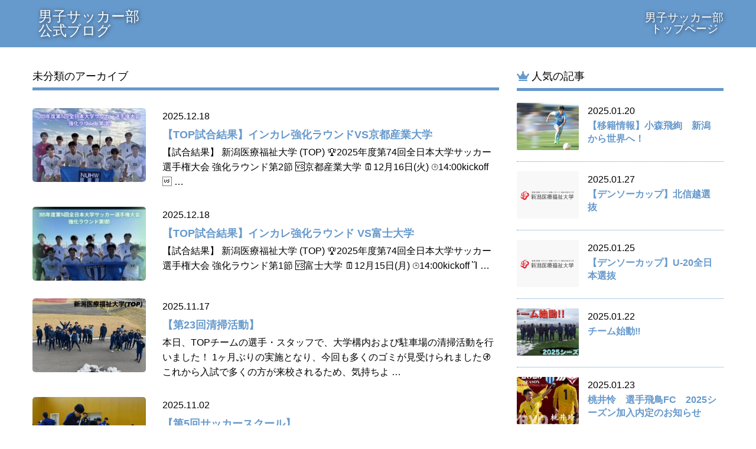

--- FILE ---
content_type: text/html; charset=UTF-8
request_url: https://dsoccer.nuhw.ac.jp/category/uncategorized/
body_size: 42110
content:
<!DOCTYPE html>
<html lang="ja">
<head>

<meta charset="utf-8">
<meta name="viewport" content="width=device-width">
<meta name="format-detection" content="telephone=no">
<meta name="author" content="">
<meta name="keywords" content="新潟医療福祉大学,スポーツチャンネル,強化指定クラブ,大学,部活,男子サッカー,サッカー">
<meta name="description" content="男子サッカー部 公式ブログ | 未分類 | ">
<link rel="canonical" href="/">

<title>未分類 | 男子サッカー部 公式ブログ</title>





<link rel="icon" href="https://www.nuhw.ac.jp/img/favicon.ico" type="image/x-icon">



<meta property="og:locale" content="ja_JP">
<meta property="og:site_name" content="男子サッカー部 公式ブログ">
<meta property="og:title" content="【TOP試合結果】インカレ強化ラウンドVS京都産業大学">
<meta property="og:description" content="【試合結果】新潟医療福祉大学(TOP)&#x1f3c6;2025年度第74回全日本大学サッカー選手権大会強化ラウンド第2節&#x1f19a;京都産業大学&#x1f5d3;&#xfe0f;12月16日(…">
<meta property="og:url" content="https://dsoccer.nuhw.ac.jp/category/uncategorized/">
<meta property="og:type" content="website">
<meta property="og:image" content="https://dsoccer.nuhw.ac.jp/wp-content/uploads/2025/12/IMG_4087-241x300.jpeg">
<meta name="twitter:card" content="summary_large_image">





<link rel="stylesheet" href="/wp-content/themes/nuhw-at/style.css?1680365554">
<link rel="stylesheet" href="/wp-content/themes/nuhw-at/css/utility.css?1680365554">



<link href="https://use.fontawesome.com/releases/v5.15.1/css/all.css" rel="stylesheet">

<script src="https://cdnjs.cloudflare.com/ajax/libs/jquery/3.4.1/jquery.min.js"></script>
<script src="https://cdnjs.cloudflare.com/ajax/libs/jquery.qrcode/1.0/jquery.qrcode.min.js"></script>

<link rel="stylesheet" type="text/css" href="https://cdnjs.cloudflare.com/ajax/libs/slick-carousel/1.9.0/slick.css"/>
<link rel="stylesheet" type="text/css" href="https://cdnjs.cloudflare.com/ajax/libs/slick-carousel/1.9.0/slick-theme.css">
<script type="text/javascript" src="https://cdn.jsdelivr.net/npm/slick-carousel@1.8.1/slick/slick.min.js"></script>


<script type="text/JavaScript">
    jQuery(function($){
      var qrtext = "https://dsoccer.nuhw.ac.jp/category/uncategorized/";
      var utf8qrtext = unescape(encodeURIComponent(qrtext));
      $("#img-qr").html("");
      $("#img-qr").qrcode({width:96,height:96,text:utf8qrtext});

      // var progress = $('.bar');
      $('.t_slide').slick({
        infinite: true,
        arrows: false,
        dots: true,
        autoplay: true,
        autoplaySpeed: 5000,

        })
    });
</script>





<!-- Global site tag (gtag.js) - Google Ads: 949418969 -->
<script async src="https://www.googletagmanager.com/gtag/js?id=AW-949418969"></script>
<script>
  window.dataLayer = window.dataLayer || [];
  function gtag(){dataLayer.push(arguments);}
  gtag('js', new Date());

  gtag('config', 'AW-949418969');
</script>




<meta name='robots' content='max-image-preview:large' />
<style id='wp-img-auto-sizes-contain-inline-css' type='text/css'>
img:is([sizes=auto i],[sizes^="auto," i]){contain-intrinsic-size:3000px 1500px}
/*# sourceURL=wp-img-auto-sizes-contain-inline-css */
</style>
<style id='wp-emoji-styles-inline-css' type='text/css'>

	img.wp-smiley, img.emoji {
		display: inline !important;
		border: none !important;
		box-shadow: none !important;
		height: 1em !important;
		width: 1em !important;
		margin: 0 0.07em !important;
		vertical-align: -0.1em !important;
		background: none !important;
		padding: 0 !important;
	}
/*# sourceURL=wp-emoji-styles-inline-css */
</style>
<style id='wp-block-library-inline-css' type='text/css'>
:root{--wp-block-synced-color:#7a00df;--wp-block-synced-color--rgb:122,0,223;--wp-bound-block-color:var(--wp-block-synced-color);--wp-editor-canvas-background:#ddd;--wp-admin-theme-color:#007cba;--wp-admin-theme-color--rgb:0,124,186;--wp-admin-theme-color-darker-10:#006ba1;--wp-admin-theme-color-darker-10--rgb:0,107,160.5;--wp-admin-theme-color-darker-20:#005a87;--wp-admin-theme-color-darker-20--rgb:0,90,135;--wp-admin-border-width-focus:2px}@media (min-resolution:192dpi){:root{--wp-admin-border-width-focus:1.5px}}.wp-element-button{cursor:pointer}:root .has-very-light-gray-background-color{background-color:#eee}:root .has-very-dark-gray-background-color{background-color:#313131}:root .has-very-light-gray-color{color:#eee}:root .has-very-dark-gray-color{color:#313131}:root .has-vivid-green-cyan-to-vivid-cyan-blue-gradient-background{background:linear-gradient(135deg,#00d084,#0693e3)}:root .has-purple-crush-gradient-background{background:linear-gradient(135deg,#34e2e4,#4721fb 50%,#ab1dfe)}:root .has-hazy-dawn-gradient-background{background:linear-gradient(135deg,#faaca8,#dad0ec)}:root .has-subdued-olive-gradient-background{background:linear-gradient(135deg,#fafae1,#67a671)}:root .has-atomic-cream-gradient-background{background:linear-gradient(135deg,#fdd79a,#004a59)}:root .has-nightshade-gradient-background{background:linear-gradient(135deg,#330968,#31cdcf)}:root .has-midnight-gradient-background{background:linear-gradient(135deg,#020381,#2874fc)}:root{--wp--preset--font-size--normal:16px;--wp--preset--font-size--huge:42px}.has-regular-font-size{font-size:1em}.has-larger-font-size{font-size:2.625em}.has-normal-font-size{font-size:var(--wp--preset--font-size--normal)}.has-huge-font-size{font-size:var(--wp--preset--font-size--huge)}.has-text-align-center{text-align:center}.has-text-align-left{text-align:left}.has-text-align-right{text-align:right}.has-fit-text{white-space:nowrap!important}#end-resizable-editor-section{display:none}.aligncenter{clear:both}.items-justified-left{justify-content:flex-start}.items-justified-center{justify-content:center}.items-justified-right{justify-content:flex-end}.items-justified-space-between{justify-content:space-between}.screen-reader-text{border:0;clip-path:inset(50%);height:1px;margin:-1px;overflow:hidden;padding:0;position:absolute;width:1px;word-wrap:normal!important}.screen-reader-text:focus{background-color:#ddd;clip-path:none;color:#444;display:block;font-size:1em;height:auto;left:5px;line-height:normal;padding:15px 23px 14px;text-decoration:none;top:5px;width:auto;z-index:100000}html :where(.has-border-color){border-style:solid}html :where([style*=border-top-color]){border-top-style:solid}html :where([style*=border-right-color]){border-right-style:solid}html :where([style*=border-bottom-color]){border-bottom-style:solid}html :where([style*=border-left-color]){border-left-style:solid}html :where([style*=border-width]){border-style:solid}html :where([style*=border-top-width]){border-top-style:solid}html :where([style*=border-right-width]){border-right-style:solid}html :where([style*=border-bottom-width]){border-bottom-style:solid}html :where([style*=border-left-width]){border-left-style:solid}html :where(img[class*=wp-image-]){height:auto;max-width:100%}:where(figure){margin:0 0 1em}html :where(.is-position-sticky){--wp-admin--admin-bar--position-offset:var(--wp-admin--admin-bar--height,0px)}@media screen and (max-width:600px){html :where(.is-position-sticky){--wp-admin--admin-bar--position-offset:0px}}

/*# sourceURL=wp-block-library-inline-css */
</style><style id='global-styles-inline-css' type='text/css'>
:root{--wp--preset--aspect-ratio--square: 1;--wp--preset--aspect-ratio--4-3: 4/3;--wp--preset--aspect-ratio--3-4: 3/4;--wp--preset--aspect-ratio--3-2: 3/2;--wp--preset--aspect-ratio--2-3: 2/3;--wp--preset--aspect-ratio--16-9: 16/9;--wp--preset--aspect-ratio--9-16: 9/16;--wp--preset--color--black: #000000;--wp--preset--color--cyan-bluish-gray: #abb8c3;--wp--preset--color--white: #ffffff;--wp--preset--color--pale-pink: #f78da7;--wp--preset--color--vivid-red: #cf2e2e;--wp--preset--color--luminous-vivid-orange: #ff6900;--wp--preset--color--luminous-vivid-amber: #fcb900;--wp--preset--color--light-green-cyan: #7bdcb5;--wp--preset--color--vivid-green-cyan: #00d084;--wp--preset--color--pale-cyan-blue: #8ed1fc;--wp--preset--color--vivid-cyan-blue: #0693e3;--wp--preset--color--vivid-purple: #9b51e0;--wp--preset--gradient--vivid-cyan-blue-to-vivid-purple: linear-gradient(135deg,rgb(6,147,227) 0%,rgb(155,81,224) 100%);--wp--preset--gradient--light-green-cyan-to-vivid-green-cyan: linear-gradient(135deg,rgb(122,220,180) 0%,rgb(0,208,130) 100%);--wp--preset--gradient--luminous-vivid-amber-to-luminous-vivid-orange: linear-gradient(135deg,rgb(252,185,0) 0%,rgb(255,105,0) 100%);--wp--preset--gradient--luminous-vivid-orange-to-vivid-red: linear-gradient(135deg,rgb(255,105,0) 0%,rgb(207,46,46) 100%);--wp--preset--gradient--very-light-gray-to-cyan-bluish-gray: linear-gradient(135deg,rgb(238,238,238) 0%,rgb(169,184,195) 100%);--wp--preset--gradient--cool-to-warm-spectrum: linear-gradient(135deg,rgb(74,234,220) 0%,rgb(151,120,209) 20%,rgb(207,42,186) 40%,rgb(238,44,130) 60%,rgb(251,105,98) 80%,rgb(254,248,76) 100%);--wp--preset--gradient--blush-light-purple: linear-gradient(135deg,rgb(255,206,236) 0%,rgb(152,150,240) 100%);--wp--preset--gradient--blush-bordeaux: linear-gradient(135deg,rgb(254,205,165) 0%,rgb(254,45,45) 50%,rgb(107,0,62) 100%);--wp--preset--gradient--luminous-dusk: linear-gradient(135deg,rgb(255,203,112) 0%,rgb(199,81,192) 50%,rgb(65,88,208) 100%);--wp--preset--gradient--pale-ocean: linear-gradient(135deg,rgb(255,245,203) 0%,rgb(182,227,212) 50%,rgb(51,167,181) 100%);--wp--preset--gradient--electric-grass: linear-gradient(135deg,rgb(202,248,128) 0%,rgb(113,206,126) 100%);--wp--preset--gradient--midnight: linear-gradient(135deg,rgb(2,3,129) 0%,rgb(40,116,252) 100%);--wp--preset--font-size--small: 13px;--wp--preset--font-size--medium: 20px;--wp--preset--font-size--large: 36px;--wp--preset--font-size--x-large: 42px;--wp--preset--spacing--20: 0.44rem;--wp--preset--spacing--30: 0.67rem;--wp--preset--spacing--40: 1rem;--wp--preset--spacing--50: 1.5rem;--wp--preset--spacing--60: 2.25rem;--wp--preset--spacing--70: 3.38rem;--wp--preset--spacing--80: 5.06rem;--wp--preset--shadow--natural: 6px 6px 9px rgba(0, 0, 0, 0.2);--wp--preset--shadow--deep: 12px 12px 50px rgba(0, 0, 0, 0.4);--wp--preset--shadow--sharp: 6px 6px 0px rgba(0, 0, 0, 0.2);--wp--preset--shadow--outlined: 6px 6px 0px -3px rgb(255, 255, 255), 6px 6px rgb(0, 0, 0);--wp--preset--shadow--crisp: 6px 6px 0px rgb(0, 0, 0);}:where(.is-layout-flex){gap: 0.5em;}:where(.is-layout-grid){gap: 0.5em;}body .is-layout-flex{display: flex;}.is-layout-flex{flex-wrap: wrap;align-items: center;}.is-layout-flex > :is(*, div){margin: 0;}body .is-layout-grid{display: grid;}.is-layout-grid > :is(*, div){margin: 0;}:where(.wp-block-columns.is-layout-flex){gap: 2em;}:where(.wp-block-columns.is-layout-grid){gap: 2em;}:where(.wp-block-post-template.is-layout-flex){gap: 1.25em;}:where(.wp-block-post-template.is-layout-grid){gap: 1.25em;}.has-black-color{color: var(--wp--preset--color--black) !important;}.has-cyan-bluish-gray-color{color: var(--wp--preset--color--cyan-bluish-gray) !important;}.has-white-color{color: var(--wp--preset--color--white) !important;}.has-pale-pink-color{color: var(--wp--preset--color--pale-pink) !important;}.has-vivid-red-color{color: var(--wp--preset--color--vivid-red) !important;}.has-luminous-vivid-orange-color{color: var(--wp--preset--color--luminous-vivid-orange) !important;}.has-luminous-vivid-amber-color{color: var(--wp--preset--color--luminous-vivid-amber) !important;}.has-light-green-cyan-color{color: var(--wp--preset--color--light-green-cyan) !important;}.has-vivid-green-cyan-color{color: var(--wp--preset--color--vivid-green-cyan) !important;}.has-pale-cyan-blue-color{color: var(--wp--preset--color--pale-cyan-blue) !important;}.has-vivid-cyan-blue-color{color: var(--wp--preset--color--vivid-cyan-blue) !important;}.has-vivid-purple-color{color: var(--wp--preset--color--vivid-purple) !important;}.has-black-background-color{background-color: var(--wp--preset--color--black) !important;}.has-cyan-bluish-gray-background-color{background-color: var(--wp--preset--color--cyan-bluish-gray) !important;}.has-white-background-color{background-color: var(--wp--preset--color--white) !important;}.has-pale-pink-background-color{background-color: var(--wp--preset--color--pale-pink) !important;}.has-vivid-red-background-color{background-color: var(--wp--preset--color--vivid-red) !important;}.has-luminous-vivid-orange-background-color{background-color: var(--wp--preset--color--luminous-vivid-orange) !important;}.has-luminous-vivid-amber-background-color{background-color: var(--wp--preset--color--luminous-vivid-amber) !important;}.has-light-green-cyan-background-color{background-color: var(--wp--preset--color--light-green-cyan) !important;}.has-vivid-green-cyan-background-color{background-color: var(--wp--preset--color--vivid-green-cyan) !important;}.has-pale-cyan-blue-background-color{background-color: var(--wp--preset--color--pale-cyan-blue) !important;}.has-vivid-cyan-blue-background-color{background-color: var(--wp--preset--color--vivid-cyan-blue) !important;}.has-vivid-purple-background-color{background-color: var(--wp--preset--color--vivid-purple) !important;}.has-black-border-color{border-color: var(--wp--preset--color--black) !important;}.has-cyan-bluish-gray-border-color{border-color: var(--wp--preset--color--cyan-bluish-gray) !important;}.has-white-border-color{border-color: var(--wp--preset--color--white) !important;}.has-pale-pink-border-color{border-color: var(--wp--preset--color--pale-pink) !important;}.has-vivid-red-border-color{border-color: var(--wp--preset--color--vivid-red) !important;}.has-luminous-vivid-orange-border-color{border-color: var(--wp--preset--color--luminous-vivid-orange) !important;}.has-luminous-vivid-amber-border-color{border-color: var(--wp--preset--color--luminous-vivid-amber) !important;}.has-light-green-cyan-border-color{border-color: var(--wp--preset--color--light-green-cyan) !important;}.has-vivid-green-cyan-border-color{border-color: var(--wp--preset--color--vivid-green-cyan) !important;}.has-pale-cyan-blue-border-color{border-color: var(--wp--preset--color--pale-cyan-blue) !important;}.has-vivid-cyan-blue-border-color{border-color: var(--wp--preset--color--vivid-cyan-blue) !important;}.has-vivid-purple-border-color{border-color: var(--wp--preset--color--vivid-purple) !important;}.has-vivid-cyan-blue-to-vivid-purple-gradient-background{background: var(--wp--preset--gradient--vivid-cyan-blue-to-vivid-purple) !important;}.has-light-green-cyan-to-vivid-green-cyan-gradient-background{background: var(--wp--preset--gradient--light-green-cyan-to-vivid-green-cyan) !important;}.has-luminous-vivid-amber-to-luminous-vivid-orange-gradient-background{background: var(--wp--preset--gradient--luminous-vivid-amber-to-luminous-vivid-orange) !important;}.has-luminous-vivid-orange-to-vivid-red-gradient-background{background: var(--wp--preset--gradient--luminous-vivid-orange-to-vivid-red) !important;}.has-very-light-gray-to-cyan-bluish-gray-gradient-background{background: var(--wp--preset--gradient--very-light-gray-to-cyan-bluish-gray) !important;}.has-cool-to-warm-spectrum-gradient-background{background: var(--wp--preset--gradient--cool-to-warm-spectrum) !important;}.has-blush-light-purple-gradient-background{background: var(--wp--preset--gradient--blush-light-purple) !important;}.has-blush-bordeaux-gradient-background{background: var(--wp--preset--gradient--blush-bordeaux) !important;}.has-luminous-dusk-gradient-background{background: var(--wp--preset--gradient--luminous-dusk) !important;}.has-pale-ocean-gradient-background{background: var(--wp--preset--gradient--pale-ocean) !important;}.has-electric-grass-gradient-background{background: var(--wp--preset--gradient--electric-grass) !important;}.has-midnight-gradient-background{background: var(--wp--preset--gradient--midnight) !important;}.has-small-font-size{font-size: var(--wp--preset--font-size--small) !important;}.has-medium-font-size{font-size: var(--wp--preset--font-size--medium) !important;}.has-large-font-size{font-size: var(--wp--preset--font-size--large) !important;}.has-x-large-font-size{font-size: var(--wp--preset--font-size--x-large) !important;}
/*# sourceURL=global-styles-inline-css */
</style>

<style id='classic-theme-styles-inline-css' type='text/css'>
/*! This file is auto-generated */
.wp-block-button__link{color:#fff;background-color:#32373c;border-radius:9999px;box-shadow:none;text-decoration:none;padding:calc(.667em + 2px) calc(1.333em + 2px);font-size:1.125em}.wp-block-file__button{background:#32373c;color:#fff;text-decoration:none}
/*# sourceURL=/wp-includes/css/classic-themes.min.css */
</style>
<link rel="https://api.w.org/" href="/wp-json/" /><link rel="alternate" title="JSON" type="application/json" href="/wp-json/wp/v2/categories/1" /><noscript><style>.lazyload[data-src]{display:none !important;}</style></noscript><style>.lazyload{background-image:none !important;}.lazyload:before{background-image:none !important;}</style>
<meta name="google-site-verification" content="r-Di3VLVYkSjTV5tMgsttscu5NW4fsQPnwfq5C0VY-I" />
</head>
<body class="is-archive is- is-">
<script data-cfasync="false">var ewww_webp_supported=false;</script>
<!-- Google Tag Manager -->
<noscript><iframe  height="0" width="0" style="display:none;visibility:hidden" data-src="https://www.googletagmanager.com/ns.html?id=GTM-K424KK" class="lazyload"></iframe></noscript>
<script>(function(w,d,s,l,i){w[l]=w[l]||[];w[l].push({'gtm.start':new Date().getTime(),event:'gtm.js'});var f=d.getElementsByTagName(s)[0],j=d.createElement(s),dl=l!='dataLayer'?'&l='+l:'';j.async=true;j.src='https://www.googletagmanager.com/gtm.js?id='+i+dl;f.parentNode.insertBefore(j,f);})(window,document,'script','dataLayer','GTM-K424KK');</script>
<!-- End Google Tag Manager -->
<!-- Google Tag Manager -->
<noscript><iframe  height="0" width="0" style="display:none;visibility:hidden" data-src="https://www.googletagmanager.com/ns.html?id=GTM-W4BJ2R2" class="lazyload"></iframe></noscript>
<script>(function(w,d,s,l,i){w[l]=w[l]||[];w[l].push({'gtm.start':new Date().getTime(),event:'gtm.js'});var f=d.getElementsByTagName(s)[0],j=d.createElement(s),dl=l!='dataLayer'?'&l='+l:'';j.async=true;j.src='https://www.googletagmanager.com/gtm.js?id='+i+dl;f.parentNode.insertBefore(j,f);})(window,document,'script','dataLayer','GTM-W4BJ2R2');</script>
<!-- End Google Tag Manager -->

<div id="container">


<div class="l-header">
  <ul class="pc-menu pc-only">


    <li><a href="https://www.nuhw.ac.jp/sport/soccer/">男子サッカー部<br>トップページ</a></li>
  </ul>

	<div class="site_title">
		<a class="blog_nm" href="/"><span class="site_title_txt">男子サッカー部<br>公式ブログ</span></a>
	</div><!-- /.wid -->



</div><!-- /.l-header -->



<div class="l-contents">

<div class="wid">

<div class="l-kv">
</div><!-- /.l-kv -->

<div class="l-main_box">



<link rel="stylesheet" href="/wp-content/themes/nuhw-at/css/news.css?1680365554">


<div class="l-pagetitle">



</div><!-- /.l-pagetitle -->



<div class="p-news">

<h2 class="page_title">未分類のアーカイブ</h2>

<div class="l-blog_archive">


		

		<div class="post">
		<a href="/news/3299/">
			<div class="img-wrap"><img src="/wp-content/uploads/2025/12/IMG_4087-241x300.jpeg" class="archive_thumbnail" alt=""></div>
			<span>2025.12.18</span>
			<h3>【TOP試合結果】インカレ強化ラウンドVS京都産業大学</h3>
			<p>【試合結果】
新潟医療福祉大学 (TOP)
&#x1f3c6;2025年度第74回全日本大学サッカー選手権大会 強化ラウンド第2節
&#x1f19a;京都産業大学
&#x1f5d3;&#xfe0f;12月16日(火)
&#x231a;&#xfe0f;14:00kickoff
&#x1f …</p>
		</a>
		</div><!-- /.post -->


  

		<div class="post">
		<a href="/news/3297/">
			<div class="img-wrap"><img src="[data-uri]" class="archive_thumbnail lazyload" alt="" data-src="/wp-content/uploads/2025/12/IMG_3996-241x300.jpeg" loading="lazy"><noscript><img src="/wp-content/uploads/2025/12/IMG_3996-241x300.jpeg" class="archive_thumbnail" alt="" data-eio="l"></noscript></div>
			<span>2025.12.18</span>
			<h3>【TOP試合結果】インカレ強化ラウンド VS富士大学</h3>
			<p>【試合結果】

新潟医療福祉大学 (TOP)
&#x1f3c6;2025年度第74回全日本大学サッカー選手権大会 強化ラウンド第1節
&#x1f19a;富士大学
&#x1f5d3;&#xfe0f;12月15日(月)
&#x231a;&#xfe0f;14:00kickoff
&#x1f3d …</p>
		</a>
		</div><!-- /.post -->


  

		<div class="post">
		<a href="/news/3239/">
			<div class="img-wrap"><img src="[data-uri]" class="archive_thumbnail lazyload" alt="" data-src="/wp-content/uploads/2025/11/E6C35BB8-A7BC-44EB-84E9-A3EE6B9BDCE7-300x225.jpeg" loading="lazy"><noscript><img src="/wp-content/uploads/2025/11/E6C35BB8-A7BC-44EB-84E9-A3EE6B9BDCE7-300x225.jpeg" class="archive_thumbnail" alt="" data-eio="l"></noscript></div>
			<span>2025.11.17</span>
			<h3>【第23回清掃活動】</h3>
			<p>本日、TOPチームの選手・スタッフで、大学構内および駐車場の清掃活動を行いました！
1ヶ月ぶりの実施となり、今回も多くのゴミが見受けられました&#x1f6af;
これから入試で多くの方が来校されるため、気持ちよ …</p>
		</a>
		</div><!-- /.post -->


  

		<div class="post">
		<a href="/news/3219/">
			<div class="img-wrap"><img src="[data-uri]" class="archive_thumbnail lazyload" alt="" data-src="/wp-content/uploads/2025/11/IMG_2860-300x225.jpeg" loading="lazy"><noscript><img src="/wp-content/uploads/2025/11/IMG_2860-300x225.jpeg" class="archive_thumbnail" alt="" data-eio="l"></noscript></div>
			<span>2025.11.02</span>
			<h3>【第5回サッカースクール】</h3>
			<p>【第5回サッカースクール】&#x26bd;&#xfe0f;
本日、
「NUHWアカデミー Skill up Camp ～Autumn edition’25～」
を開催しました&#x1f341;
今回で第5回目となるサッカースクールには、約50名の小・中学生が参加 …</p>
		</a>
		</div><!-- /.post -->


  

		<div class="post">
		<a href="/news/3193/">
			<div class="img-wrap"><img src="[data-uri]" class="archive_thumbnail lazyload" alt="" data-src="/wp-content/uploads/2025/10/IMG_2465-300x225.jpeg" loading="lazy"><noscript><img src="/wp-content/uploads/2025/10/IMG_2465-300x225.jpeg" class="archive_thumbnail" alt="" data-eio="l"></noscript></div>
			<span>2025.10.20</span>
			<h3>【TOP】スポーツフェスタ</h3>
			<p>本日、「新潟医療福祉大学スポーツフェスタ」が行われました&#x2757;&#xfe0f;
男子サッカー部はグラウンドにて様々なゲームを開催しました。
たくさんの子供達、保護者の方々に参加いただき、子供達の笑顔に選手 …</p>
		</a>
		</div><!-- /.post -->


  

		<div class="post">
		<a href="/news/3165/">
			<div class="img-wrap"><img src="[data-uri]" class="archive_thumbnail lazyload" alt="" data-src="/wp-content/uploads/2025/10/IMG_2056-300x231.jpeg" loading="lazy"><noscript><img src="/wp-content/uploads/2025/10/IMG_2056-300x231.jpeg" class="archive_thumbnail" alt="" data-eio="l"></noscript></div>
			<span>2025.10.06</span>
			<h3>【第22回清掃活動】</h3>
			<p>【第22回清掃活動】
本日、TOPチームの選手、スタッフで第8.9.10.11駐車場の清掃を行いました！
明日行われるオープンキャンパスに向けて、新潟医療福祉大学を綺麗にしました。
引き続き新潟医療福祉大学男子サ …</p>
		</a>
		</div><!-- /.post -->


  

		<div class="post">
		<a href="/news/3098/">
			<div class="img-wrap"><img src="[data-uri]" class="archive_thumbnail lazyload" alt="" data-src="/wp-content/uploads/2025/09/S__161366030_0-300x248.jpg" loading="lazy"><noscript><img src="/wp-content/uploads/2025/09/S__161366030_0-300x248.jpg" class="archive_thumbnail" alt="" data-eio="l"></noscript></div>
			<span>2025.09.23</span>
			<h3>【2nd試合結果】HFL1部vs新潟経営大学FC　</h3>
			<p>【試合結果】
試合結果をお知らせします- ̗̀&#x1f4e3;
新潟医療福祉大学FC (2nd)
&#x1f3c6;第51回北信越フットボールリーグ1部 第14節
&#x1f19a;新潟経営大学FC
&#x1f5d3;9月21日(日)
&#x231a;&#xfe0f;13:30 …</p>
		</a>
		</div><!-- /.post -->


  

		<div class="post">
		<a href="/news/3095/">
			<div class="img-wrap"><img src="[data-uri]" class="archive_thumbnail lazyload" alt="" data-src="/wp-content/uploads/2025/09/D1EF15B9-2AEB-414C-8376-48EBBA5D0763-300x225.jpeg" loading="lazy"><noscript><img src="/wp-content/uploads/2025/09/D1EF15B9-2AEB-414C-8376-48EBBA5D0763-300x225.jpeg" class="archive_thumbnail" alt="" data-eio="l"></noscript></div>
			<span>2025.09.22</span>
			<h3>【TOP試合結果】HCFL1部第11節vs北陸大学</h3>
			<p>試合結果をお知らせします-`&#x1f4e3;⋆
新潟医療福祉大学 (TOP)
&#x1f3c6;第53回北信越大学サッカーリーグ1部 第11節
&#x1f19a;北陸大学
&#x1f5d3;&#xfe0f;9月20日(土)
&#x231a;&#xfe0f;10:00kickoff
&#x1f3 …</p>
		</a>
		</div><!-- /.post -->


  

		<div class="post">
		<a href="/news/3084/">
			<div class="img-wrap"><img src="[data-uri]" class="archive_thumbnail lazyload" alt="" data-src="/wp-content/uploads/2025/09/S__105168901-300x225.jpg" loading="lazy"><noscript><img src="/wp-content/uploads/2025/09/S__105168901-300x225.jpg" class="archive_thumbnail" alt="" data-eio="l"></noscript></div>
			<span>2025.09.16</span>
			<h3>【3rd試合結果】HFL2部第13節 vs FC マツセロナ 　</h3>
			<p>【試合結果】
試合結果をお知らせします-`&#x1f4e3;⋆
#NUHWFC (3rd)
&#x1f3c6;#第51回北信越フットボールリーグ2部 第13節
&#x1f19a;#FCマツセロナ
&#x1f5d3;&#xfe0f;9月14日(日)
&#x231a;&#xfe0f;11:00kick …</p>
		</a>
		</div><!-- /.post -->


  

		<div class="post">
		<a href="/news/3010/">
			<div class="img-wrap"><img src="[data-uri]" class="archive_thumbnail lazyload" alt="" data-src="/wp-content/uploads/2025/08/S__130408741_0-300x225.jpg" loading="lazy"><noscript><img src="/wp-content/uploads/2025/08/S__130408741_0-300x225.jpg" class="archive_thumbnail" alt="" data-eio="l"></noscript></div>
			<span>2025.08.25</span>
			<h3>【第15回清掃活動】</h3>
			<p>本日、TOPチームの選手、スタッフで大学の第5.6.7.8駐車場を清掃しました。
特に寮生が多く利用する第8駐車場にゴミがあり、日常で見つけたら拾うように心がけます&#x2757;&#xfe0f;
引き続き新潟医療福祉大学男 …</p>
		</a>
		</div><!-- /.post -->


  
		<div class="c-pagination"><span class="current">1</span><a href="/category/uncategorized/page/2/" class="page inactive">2</a><a href="/category/uncategorized/page/3/" class="page inactive">3</a><span class="dot">･･･</span><a class="page" href="/category/uncategorized/page/66/">66</a><a class="next" href="/category/uncategorized/page/2/">次へ</a></div>

  

	</div><!-- /.p-news-archive -->


</div><!-- /.p-news -->



</div><!-- /.l-main_box -->



<div class="r-rank">

  <h4><span><i class="fas fa-crown"></i></span>人気の記事</h4>

  		<div class="post">
		<a href="/news/2512/">
			<img src="[data-uri]" class="archive_thumbnail lazyload" alt="" data-src="/wp-content/uploads/2025/01/S__31154355-294x300.jpg" loading="lazy"><noscript><img src="/wp-content/uploads/2025/01/S__31154355-294x300.jpg" class="archive_thumbnail" alt="" data-eio="l"></noscript>
			<span>2025.01.20</span>
			<h3>【移籍情報】小森飛絢　新潟から世界へ！</h3>
			<p></p>
		</a>
		</div><!-- /.post -->

      		<div class="post">
		<a href="/news/2519/">
			<img src="[data-uri]" class="archive_thumbnail lazyload" alt="" data-src="/wp-content/themes/nuhw-at/img/common/noimage.png" loading="lazy"><noscript><img src="/wp-content/themes/nuhw-at/img/common/noimage.png" class="archive_thumbnail" alt="" data-eio="l"></noscript>
			<span>2025.01.27</span>
			<h3>【デンソーカップ】北信越選抜</h3>
			<p></p>
		</a>
		</div><!-- /.post -->

      		<div class="post">
		<a href="/news/2520/">
			<img src="[data-uri]" class="archive_thumbnail lazyload" alt="" data-src="/wp-content/themes/nuhw-at/img/common/noimage.png" loading="lazy"><noscript><img src="/wp-content/themes/nuhw-at/img/common/noimage.png" class="archive_thumbnail" alt="" data-eio="l"></noscript>
			<span>2025.01.25</span>
			<h3>【デンソーカップ】U-20全日本選抜</h3>
			<p></p>
		</a>
		</div><!-- /.post -->

      		<div class="post">
		<a href="/news/2514/">
			<img src="[data-uri]" class="archive_thumbnail lazyload" alt="" data-src="/wp-content/uploads/2025/01/S__31277168-300x192.jpg" loading="lazy"><noscript><img src="/wp-content/uploads/2025/01/S__31277168-300x192.jpg" class="archive_thumbnail" alt="" data-eio="l"></noscript>
			<span>2025.01.22</span>
			<h3>チーム始動&#x203c;</h3>
			<p></p>
		</a>
		</div><!-- /.post -->

      		<div class="post">
		<a href="/news/2516/">
			<img src="[data-uri]" class="archive_thumbnail lazyload" alt="" data-src="/wp-content/uploads/2025/01/S__31350802-300x300.jpg" loading="lazy"><noscript><img src="/wp-content/uploads/2025/01/S__31350802-300x300.jpg" class="archive_thumbnail" alt="" data-eio="l"></noscript>
			<span>2025.01.23</span>
			<h3>桃井怜　選手飛鳥FC　2025シーズン加入内定のお知らせ</h3>
			<p></p>
		</a>
		</div><!-- /.post -->

              </div>





<div class="menu-trigger sp-only" onClick="sp_menu_op();">
  <span></span><span></span><span></span><!---->
  <img src="[data-uri]" data-src="/wp-content/themes/nuhw-at/img/common/icon_search-white.svg" class="lazyload"><noscript><img src="/wp-content/themes/nuhw-at/img/common/icon_search-white.svg" data-eio="l"></noscript>
</div>

<div class="l-side_box">
<div class="sp_m_cl sp-only" onClick="sp_menu_cl();"></div>


<div class="s_box">




<div class="as_box">

	<form method="get" id="searchform" action="https://dsoccer.nuhw.ac.jp">
<input type="text" name="s" id="s" placeholder="キーワード検索" value="" />
<input type="submit" value="検索する">
</form>



	<div>
		<div class="c-side_category">
<span class="category-list__item"><a href="/category/%e3%82%b9%e3%83%9d%e3%83%bc%e3%83%84/">#スポーツ</a></span><span class="category-list__item"><a href="/category/uncategorized/">#未分類</a></span>		</div><!-- /.c-side_category -->
	</div>




	<div id="c-calendar">













		<table>
			<thead>
				<tr>
				  <td colspan="7">
				  <a href="javascript:void(0);" onClick="html_cal_date('202512')"> ≪　</a>
				  2026.01				  <a href="javascript:void(0);" onClick="html_cal_date('202602')">　≫ </a>
				  </td>
				</tr>
				<tr>
				  <th>日</th>
				  <th>月</th>
				  <th>火</th>
				  <th>水</th>
				  <th>木</th>
				  <th>金</th>
				  <th>土</th>
				</tr>
			</thead>
			<tbody>
				<tr>
    <td class="none"> </td>
    <td class="none"> </td>
    <td class="none"> </td>
    <td class="none"> </td>
    <td class=""><span>1</span></td>
    <td class=""><span>2</span></td>
    <td class=""><span>3</span></td>
  </tr>
  <tr>
    <td class=""><span>4</span></td>
    <td class=""><span>5</span></td>
    <td class=""><span>6</span></td>
    <td class=""><span>7</span></td>
    <td class=""><a href="/blog-archive/2026/1/8/"><span>8</span></a></td>
    <td class=""><span>9</span></td>
    <td class=""><span>10</span></td>
  </tr>
  <tr>
    <td class=""><span>11</span></td>
    <td class=""><span>12</span></td>
    <td class=""><a href="/blog-archive/2026/1/13/"><span>13</span></a></td>
    <td class=""><span>14</span></td>
    <td class=""><span>15</span></td>
    <td class=""><span>16</span></td>
    <td class=""><span>17</span></td>
  </tr>
  <tr>
    <td class=""><span>18</span></td>
    <td class=""><span>19</span></td>
    <td class="today"><span>20</span></td>
    <td class=""><span>21</span></td>
    <td class=""><span>22</span></td>
    <td class=""><span>23</span></td>
    <td class=""><span>24</span></td>
  </tr>
  <tr>
    <td class=""><span>25</span></td>
    <td class=""><span>26</span></td>
    <td class=""><span>27</span></td>
    <td class=""><span>28</span></td>
    <td class=""><span>29</span></td>
    <td class=""><span>30</span></td>
    <td class=""><span>31</span></td>
  </tr>
				</tr>
			</tbody>
		</table>
		<p><a href="/blog-archive/2026/1/">月別アーカイブ ≫</a></p>
	</div><!-- /#c-calendar -->





</div><!-- /.as_box -->






</div>


	<div class="pc-only nuhw_link">
		<h4><span><i class="fas fa-external-link-alt"></i></span>新潟医療福祉大学 HPリンク</h4>
		<ul>
			<li><a href="https://www.nuhw.ac.jp/">新潟医療福祉大学トップページ</a></li>
			<li><a href="https://www.nuhw.ac.jp/faculty/medical/at/">学部・学科トップページ</a></li>
			<li><a href="https://www.nuhw.ac.jp/applicant/">受験生応援サイト</a></li>
			<li><a href="https://www.nuhw.ac.jp/event/index.html">オープンキャンパス情報</a></li>
			<li><a href="https://www.nuhw.ac.jp/admissions/index.html">入試情報</a></li>
			<li><a href="https://www.nuhw.ac.jp/request/">資料請求</a></li>
		</ul>
	</div>


</div><!-- /.l-side_box -->


  <ul class="sp-menu sp-only">
    
    <li><a href="https://www.nuhw.ac.jp/sport/soccer/">男子サッカー部<br>トップページ</a></li>
  </ul>



	<div class="sp-only nuhw_link">
		<h4><span><i class="fas fa-external-link-alt"></i></span>新潟医療福祉大学 HPリンク</h4>
		<ul>
			<li><a href="https://www.nuhw.ac.jp/">新潟医療福祉大学トップページ</a></li>
			<li><a href="https://www.nuhw.ac.jp/faculty/medical/at/">学部・学科トップページ</a></li>
			<li><a href="https://www.nuhw.ac.jp/applicant/">受験生応援サイト</a></li>
			<li><a href="https://www.nuhw.ac.jp/event/index.html">オープンキャンパス情報</a></li>
			<li><a href="https://www.nuhw.ac.jp/admissions/index.html">入試情報</a></li>
			<li><a href="https://www.nuhw.ac.jp/request/">資料請求</a></li>
		</ul>
	</div>



</div><!-- /.wid -->

</div>
</div><!-- /.l-contents -->

<div class="l-footer">

	<div class="l-footer__info wid">
		<h1><a href="https://www.nuhw.ac.jp/"><img src="[data-uri]" width="200" height="33" alt="新潟医療福祉大学" data-src="/wp-content/themes/nuhw-at/img/common/logo.svg" loading="lazy" class="lazyload"><noscript><img src="/wp-content/themes/nuhw-at/img/common/logo.svg" width="200" height="33" alt="新潟医療福祉大学" data-eio="l"></noscript></a></h1>
		<p>学校法人 新潟総合学園 新潟医療福祉大学<br>
		〒950-3198 新潟市北区島見町1398番地<span class="pc-only"> </span><br>
		TEL：<span class="pc-only">025-257-4455</span><a class="sp-only" href="tel:025-257-4455">025-257-4455</a>(代)　<br class="sp-only">TEL：<span class="pc-only">025-257-4459</span><a class="sp-only" href="tel:025-257-4459">025-257-4459</a>(入試事務室)</p>
	</div>


	<p class="copy"><small>Copyright &copy; 2026 NUHW. All Rights Reserved.</small></p>

</div><!-- /.l-footer -->



<div class="l-pagetop">



</div><!-- /.l-pagetop -->



</div><!-- /#container -->




<script src="https://ajax.googleapis.com/ajax/libs/jquery/1.12.4/jquery.min.js"></script>

<script src="/wp-content/themes/nuhw-at/js/function.js?1680365554"></script>


<!--[if lt IE 9]>
<script type="text/javascript" src="/wp-content/themes/nuhw-at/js/selectivizr-min.js"></script>
<script type="text/javascript" src="/wp-content/themes/nuhw-at/js/respond.js"></script>
<![endif]-->



<script type="speculationrules">
{"prefetch":[{"source":"document","where":{"and":[{"href_matches":"/*"},{"not":{"href_matches":["/wp-*.php","/wp-admin/*","/wp-content/uploads/*","/wp-content/*","/wp-content/plugins/*","/wp-content/themes/nuhw-at/*","/*\\?(.+)"]}},{"not":{"selector_matches":"a[rel~=\"nofollow\"]"}},{"not":{"selector_matches":".no-prefetch, .no-prefetch a"}}]},"eagerness":"conservative"}]}
</script>
<script type="text/javascript" id="eio-lazy-load-js-before">
/* <![CDATA[ */
var eio_lazy_vars = {"exactdn_domain":"","skip_autoscale":0,"threshold":0};
//# sourceURL=eio-lazy-load-js-before
/* ]]> */
</script>
<script type="text/javascript" src="/wp-content/plugins/ewww-image-optimizer/includes/lazysizes.min.js?ver=630" id="eio-lazy-load-js"></script>
<script id="wp-emoji-settings" type="application/json">
{"baseUrl":"https://s.w.org/images/core/emoji/17.0.2/72x72/","ext":".png","svgUrl":"https://s.w.org/images/core/emoji/17.0.2/svg/","svgExt":".svg","source":{"concatemoji":"https://dsoccer.nuhw.ac.jp/wp-includes/js/wp-emoji-release.min.js?ver=6.9"}}
</script>
<script type="module">
/* <![CDATA[ */
/*! This file is auto-generated */
const a=JSON.parse(document.getElementById("wp-emoji-settings").textContent),o=(window._wpemojiSettings=a,"wpEmojiSettingsSupports"),s=["flag","emoji"];function i(e){try{var t={supportTests:e,timestamp:(new Date).valueOf()};sessionStorage.setItem(o,JSON.stringify(t))}catch(e){}}function c(e,t,n){e.clearRect(0,0,e.canvas.width,e.canvas.height),e.fillText(t,0,0);t=new Uint32Array(e.getImageData(0,0,e.canvas.width,e.canvas.height).data);e.clearRect(0,0,e.canvas.width,e.canvas.height),e.fillText(n,0,0);const a=new Uint32Array(e.getImageData(0,0,e.canvas.width,e.canvas.height).data);return t.every((e,t)=>e===a[t])}function p(e,t){e.clearRect(0,0,e.canvas.width,e.canvas.height),e.fillText(t,0,0);var n=e.getImageData(16,16,1,1);for(let e=0;e<n.data.length;e++)if(0!==n.data[e])return!1;return!0}function u(e,t,n,a){switch(t){case"flag":return n(e,"\ud83c\udff3\ufe0f\u200d\u26a7\ufe0f","\ud83c\udff3\ufe0f\u200b\u26a7\ufe0f")?!1:!n(e,"\ud83c\udde8\ud83c\uddf6","\ud83c\udde8\u200b\ud83c\uddf6")&&!n(e,"\ud83c\udff4\udb40\udc67\udb40\udc62\udb40\udc65\udb40\udc6e\udb40\udc67\udb40\udc7f","\ud83c\udff4\u200b\udb40\udc67\u200b\udb40\udc62\u200b\udb40\udc65\u200b\udb40\udc6e\u200b\udb40\udc67\u200b\udb40\udc7f");case"emoji":return!a(e,"\ud83e\u1fac8")}return!1}function f(e,t,n,a){let r;const o=(r="undefined"!=typeof WorkerGlobalScope&&self instanceof WorkerGlobalScope?new OffscreenCanvas(300,150):document.createElement("canvas")).getContext("2d",{willReadFrequently:!0}),s=(o.textBaseline="top",o.font="600 32px Arial",{});return e.forEach(e=>{s[e]=t(o,e,n,a)}),s}function r(e){var t=document.createElement("script");t.src=e,t.defer=!0,document.head.appendChild(t)}a.supports={everything:!0,everythingExceptFlag:!0},new Promise(t=>{let n=function(){try{var e=JSON.parse(sessionStorage.getItem(o));if("object"==typeof e&&"number"==typeof e.timestamp&&(new Date).valueOf()<e.timestamp+604800&&"object"==typeof e.supportTests)return e.supportTests}catch(e){}return null}();if(!n){if("undefined"!=typeof Worker&&"undefined"!=typeof OffscreenCanvas&&"undefined"!=typeof URL&&URL.createObjectURL&&"undefined"!=typeof Blob)try{var e="postMessage("+f.toString()+"("+[JSON.stringify(s),u.toString(),c.toString(),p.toString()].join(",")+"));",a=new Blob([e],{type:"text/javascript"});const r=new Worker(URL.createObjectURL(a),{name:"wpTestEmojiSupports"});return void(r.onmessage=e=>{i(n=e.data),r.terminate(),t(n)})}catch(e){}i(n=f(s,u,c,p))}t(n)}).then(e=>{for(const n in e)a.supports[n]=e[n],a.supports.everything=a.supports.everything&&a.supports[n],"flag"!==n&&(a.supports.everythingExceptFlag=a.supports.everythingExceptFlag&&a.supports[n]);var t;a.supports.everythingExceptFlag=a.supports.everythingExceptFlag&&!a.supports.flag,a.supports.everything||((t=a.source||{}).concatemoji?r(t.concatemoji):t.wpemoji&&t.twemoji&&(r(t.twemoji),r(t.wpemoji)))});
//# sourceURL=https://dsoccer.nuhw.ac.jp/wp-includes/js/wp-emoji-loader.min.js
/* ]]> */
</script>


</body>
</html>


--- FILE ---
content_type: text/css
request_url: https://dsoccer.nuhw.ac.jp/wp-content/themes/nuhw-at/style.css?1680365554
body_size: 27910
content:
@charset "UTF-8";
/*
Theme Name: 男子サッカー
*/
/* ----------------------------- リセット */
html, body, div, span, object, iframe,
h1, h2, h3, h4, h5, h6, p, blockquote, pre,
abbr, address, cite, code,
del, dfn, em, img, ins, kbd, q, samp,
small, strong, sub, var, b, i,
dl dt, dd, ol, ul, li,
fieldset, form, label, legend,
table, caption, tbody, tfoot, thead, tr, th, td,
article, aside, canvas, details, figcaption, figure,
footer, header, hgroup, menu, nav, section, summary,
time, mark, audio, video {
  margin: 0;
  padding: 0;
  border: 0;
  outline: 0;
  vertical-align: baseline;
  background: transparent;
  font-size: 100%;
}

/*body{line-height:1;}*/
article, aside, details, figcaption, figure,
footer, header, hgroup, menu, nav, section {
  display: block;
}

ol, ul {
  list-style: none;
}

blockquote, q {
  quotes: none;
}

blockquote:before, blockquote:after,
q:before, q:after {
  content: "";
  content: none;
}

a {
  margin: 0;
  padding: 0;
  vertical-align: baseline;
  background: transparent;
}

ins {
  background-color: #ff9;
  color: #000;
  text-decoration: none;
}

mark {
  background-color: #ff9;
  color: #000;
  font-style: italic;
  font-weight: bold;
}

del {
  text-decoration: line-through;
}

abbr[title], dfn[title] {
  border-bottom: 1px dotted;
  cursor: help;
}

table {
  border-collapse: collapse;
  border-spacing: 0;
}

hr {
  display: block;
  height: 1px;
  border: 0;
  border-top: 1px solid #ccc;
  margin: 1em 0;
  padding: 0;
}

input, select {
  vertical-align: middle;
}

img {
  vertical-align: top;
  /*font-size:0;*/
  line-height: 0;
}

sup {
  font-size: 8px;
}

em {
  font-style: normal;
}

div:before, div:after, ul:before, ul:after, ol:before, ol:after, dl:before, dl:after {
  content: "";
  display: block;
}

div:after, ul:after, ol:after, dl:after {
  clear: both;
}

div, ul, ol, dl {
  zoom: 1;
}

ul#wp-admin-bar-root-default:after {
  clear: none;
}

/* =======================================
記事詳細
========================================*/
#entrybody {
  font-size: 16px;
  font-size: 1.6rem;
  margin-top: 0;
  word-break: break-all;
  line-height: 180%;
}
#entrybody a {
  color: #22ABD8;
  text-decoration: underline;
}
#entrybody a:hover {
  text-decoration: none;
}
#entrybody ul, #entrybody ol {
  margin-top: 12px;
  margin-bottom: 12px;
  list-style-position: inside;
  text-align: left;
}
#entrybody ul ul, #entrybody ul ol, #entrybody ol ul, #entrybody ol ol {
  margin-left: 2em;
}
#entrybody ul li, #entrybody ol li {
  text-align: left;
}

#entrybody ul {
  list-style-type: disc;
}

#entrybody ol {
  list-style-type: decimal;
}
#entrybody li ul {
  margin-top: 3px;
}
#entrybody li li {
  font-size: 13px;
  font-size: 1.3rem;
}
#entrybody strong,
#entrybody strong span {
  font-weight: bold !important;
}
#entrybody span strong,
#entrybody del strong,
#entrybody em strong {
  font-weight: bold !important;
}
#entrybody em {
  font-style: italic !important;
}
#entrybody dfn {
  font-style: normal;
  border-bottom: 1px dotted #333;
}
#entrybody p {
  line-height: 180%;
  margin-bottom: 1.2em;
  clear: both;
  *zoom: 1;
}
#entrybody p:after {
  display: block;
  content: "";
  clear: both;
}
#entrybody blockquote {
  margin-top: 15px;
  margin-bottom: 15px;
  background: #d6e1e1;
  border-radius: 10px;
  padding: 4.545% 5%;
}
#entrybody blockquote cite {
  font-style: italic;
}
#entrybody blockquote p:last-child {
  margin-bottom: 0;
}
#entrybody blockquote a {
  color: #333;
}
#entrybody img {
  margin-bottom: 1em;
}
#entrybody iframe {
  max-width: 100%;
}
#entrybody .u-youtube-wrap {
  padding-top: 56.25%;
}
#entrybody h1 {
  font-size: 28px;
  font-size: 2.8rem;
  line-height: 150%;
  color: #6699CC;
}
#entrybody h2 {
  font-size: 20px;
  font-size: 2rem;
  line-height: 150%;
  border-bottom: 1px solid #DADADA;
  padding-bottom: 25px;
  margin-bottom: 35px;
  position: relative;
  margin-top: 50px;
}
#entrybody h2:after {
  display: block;
  content: "";
  position: absolute;
  bottom: -1px;
  left: 0;
  width: 180px;
  border-bottom: 4px solid #000000;
}
#entrybody h3 {
  font-size: 21px;
  font-size: 2.1rem;
  line-height: 150%;
}
#entrybody h4 {
  font-size: 18px;
  font-size: 1.8rem;
  line-height: 150%;
}
#entrybody h5 {
  font-size: 16px;
  font-size: 1.6rem;
  line-height: 150%;
}
#entrybody h6 {
  font-size: 15px;
  font-size: 1.5rem;
  line-height: 150%;
}
#entrybody table {
  width: 100%;
}
#entrybody table thead {
  background-color: #000000;
  color: #fff;
  font-size: 15px;
  font-size: 1.5rem;
}
#entrybody table thead th,
#entrybody table thead td {
  border-color: #fff;
}
#entrybody table th,
#entrybody table td {
  border: 1px solid #d7e2e2;
  padding: 6px 8px;
  text-align: left;
}
#entrybody table th {
  font-weight: bold;
}

.alignleft,
img.alignleft {
  display: inline;
  float: left;
  margin-right: 20px;
  margin-top: 4px;
}

.alignright,
img.alignright {
  display: inline;
  float: right;
  margin-left: 20px;
  margin-top: 4px;
}

.aligncenter,
img.aligncenter {
  clear: both;
  display: block;
  margin-left: auto;
  margin-right: auto;
}

img.alignleft,
img.alignright,
img.aligncenter {
  margin-bottom: 12px;
}

.wp-caption {
  border: none;
  background: #f1f1f1;
  color: #888;
  font-size: 12px;
  font-size: 1.2rem;
  line-height: 18px;
  text-align: center;
  margin-bottom: 20px;
  padding: 4px;
  border-radius: 0;
}
.wp-caption img {
  margin: 5px;
}
.wp-caption p.wp-caption-text {
  margin-bottom: 4px;
}

.wp-smiley {
  margin: 0;
}

body#tinymce ul,
body#tinymce ol {
  margin-bottom: 1.5em;
}
body#tinymce ul li {
  list-style: disc;
}
body#tinymce ol li {
  list-style: decimal;
}

@media screen and (max-width: 768px) {
  #entrybody {
    font-size: 16px;
    font-size: 1.6rem;
  }

  .alignleft,
  img.alignleft {
    margin-right: 0;
    float: none;
  }

  .alignright,
  img.alignright {
    margin-left: 0;
    float: none;
  }

  img.alignleft,
  img.alignright,
  img.aligncenter {
    margin-bottom: 10px !important;
  }
}
/* ----------------------------- 全体 */
html {
  font-size: 62.5%;
}

body {
  font-size: 16px;
  font-size: 1.6rem;
  font-family: YuGothic, "游ゴシック体", "Yu Gothic Medium", "游ゴシック Medium", "Yu Gothic", "游ゴシック", "ヒラギノ角ゴ ProN", "Hiragino Kaku Gothic ProN", "メイリオ", Meiryo, "ＭＳ Ｐゴシック", "MS PGothic", Arial, Helvetica, Verdana, sans-serif;
  font-weight: 400;
  line-height: 180%;
  color: #000;
  background-color: #fff;
  position: relative;
  -webkit-text-size-adjust: 100%;
  min-width: 1170px;
}
body br {
  font-family: sans-serif;
}

::-webkit-input-placeholder {
  color: #dbdbdb;
}

:-ms-input-placeholder {
  color: #dbdbdb;
}

::-moz-placeholder {
  color: #dbdbdb;
}

::-placeholder {
  color: #dbdbdb;
}

a {
  color: #000000;
  text-decoration: none;
}
a:hover {
  color: #000000;
  text-decoration: underline;
}
a, a img {
  -webkit-transition: 0.2s ease all;
  transition: 0.2s ease all;
}
a:hover {
  opacity: 0.7;
  -ms-filter: "alpha(opacity=70)";
  filter: alpha(opacity=70);
}

@media screen and (min-width: 768px) {
  .sp-only {
    display: none !important;
  }
}
@media screen and (max-width: 767px) {
  .pc-only {
    display: none !important;
  }
}
img,
.bx-wrapper img {
  max-width: 100%;
  height: auto;
}



body{
    /*background: #E6F3F1;*/
}

.wid{
    width: 1170px;
    margin: 0 auto;
}


/*=======================================
ヘッダー
=========================================*/

.l-header{
    background: #6699CC;
    /*padding: 30px 0 50px;*/
    /* padding: 30px 0;*/
    position: relative;
    min-height: 80px;
}

.l-header .blog_nm{
    filter: drop-shadow(1px 1px 3px #192734);
    font-size: 1.5em;
}


.l-header .pc-menu{
    text-align: right;
    position: absolute;
    z-index: 2;
    filter: drop-shadow(1px 1px 3px #192734);
    right: 50%;
}
.l-header .pc-menu li{
    margin-left: 25px;
    font-size: 1.2em;

}
.l-header .pc-menu li a{
    text-decoration: none;
}
.l-header .pc-menu li a:hover{
    opacity: 0.8;
}

.l-header > div{
    padding: 28px 0;
}
.l-header a:hover{
    text-decoration: none;
}

.l-header a{
    color: #FFF;
  /*  font-size: 2.1em;*/
    line-height: 1em;
  /*  font-weight: bold;*/
}
.l-header p{
    color: #FFF;
    font-size: 1em;
    line-height: 1em;
    margin-top: 10px;
}


.l-header .t_slide img {
    max-height: 500px;
    height: auto;
    width: 100%;
    margin: 0 auto;
    object-fit: cover;
}
.is-home .l-header {
  background-color: #fff;
}
.l-header .site_title {
  padding-top: 16px;
  padding-bottom: 16px;
}

.l-header .site_title .site_title_logo {
  display: inline-block;
  vertical-align: top;
  width: 13.4%;
  vertical-align: middle;
}
.is-home .l-header .site_title .site_title_logo img {
  width: 100%;
}
.l-header .site_title .site_title_txt {
  display: inline-block;
  width: calc(86.6% - 10px);
  margin-left: 10px;
  vertical-align: middle;
}

@media screen and (min-width: 767px) {

  .l-header .pc-menu{
    top: 20px;
    margin-right: -585px;
  }
  .l-header .pc-menu li{
    display: inline-block;
    text-align: center;
    line-height: 1.1em;
  }

  .l-header .pc-menu li a {
    display: inline-block;
    vertical-align: middle;
  }

  .l-header .t_slide {
    width: 66%;
    margin-left: auto;
    position: relative;
  }

  .slick-dots {
      bottom: 20px !important;
      text-align: right !important;
      margin: 0 auto !important;
      right: 0;
      left: 0;
      z-index: 99;
      position: static !important;
  }


   .l-header .t_slide  .slick-dots{
    width: 90% !important;
    text-align: center !important;
  }
   .l-header .t_slide  .slick-dots li {
    background-color: #aaa;
    border-radius: 50%;
    width: 10px !important;
    height: 10px !important;
  }
   .l-header .t_slide  .slick-dots li.slick-active {
    background: #6699CC !important;
  }

   .l-header .t_slide  .slick-dots li button {
    text-indent: -300vw;
  }


   .l-header .site_title {
    position: absolute;
    top: 0;
    /* line-height: 1.8; */
    left: 50%;
    margin-left: -585px;

    z-index: 10;
    min-width: 300px;
  }

  .is-home .l-header .site_title {
    top: 180px;
    left: 0;
    text-align: center;
    width: 33%;
    margin: 0;
  }

  .is-home .l-header .blog_nm{
    font-size: 3.5em;
    font-size: clamp(2.4em, 2.6vw ,3.15em);
    font-weight: bold;
    color: #6699CC;
    white-space: nowrap;
    filter: none;
    display: inline-block;
    text-align: left;
    line-height: 1.2;
    /* display: flex;
    justify-content: flex-start;
    align-items: center; */
  }

  .is-home .l-header .site_title .site_title_logo {
    box-sizing: border-box;
    padding-left: 15px;
  }
}
@media screen and (min-width: 767px) and (max-width:1440px) {
  .is-home .l-header .site_title {
    top: 36%;
  }
}

@media screen and (max-width: 767px) {

  .l-header > div{
      padding: 18px 0;
  }

  .l-header .site_title{
      z-index: 10;
      margin: 0px 15px;
      position: absolute;
      margin-right: 0px;
      transition: all .5s;
      /* background-color: #fff; */
      width: calc(100% - 30px);
      box-sizing: border-box;
      height: 60px;
      /* filter: drop-shadow(1px 1px 3px #192734); */
  }
  .site_title .blog_nm  {
    font-size: 1.45em;
  }


  .is-home .l-header .site_title {
    padding: 5px 0 0;
  }
  .is-home .site_title .blog_nm {
    color: #6699CC;
    filter: none;
  }

  .l-header .site_title .site_title_logo{
    max-width: 40px;
  }


   .l-header .t_slide .slick-dots{
    width: 100% !important;
    box-sizing: border-box;
    text-align: center !important;
  }
   .l-header .t_slide .slick-dots li {
    background-color: #aaa;
    border-radius: 50%;
    width: 8px !important;
    height: 8px !important;
  }

   .l-header .t_slide .slick-dots li  button {
    text-indent: -300vw;
  }
   .l-header .t_slide .slick-dots li.slick-active {
    background: #6699CC !important;
  }


  .l-header a{
/*
      margin-right: 50px;
      display: inline-block;
      line-height: 1.2em;
      font-size: 1.7em;
*/
      width: 80vw;
      display: inline-block;
      line-height: 1.2em;

  }
  .l-header p{
      line-height: 1.4em;
  }

  .l-header .t_slide {
    padding-top: 60px;
  }

}

@media screen and (max-width:320px) {
  .sp-menu li a {
    font-size: 90%;
  }
}

@media screen and (max-width:310px) {
  .site_title .blog_nm {
    font-size: 1.3em;
  }
}

/*=======================================
ページタイトル
=========================================*/
/*=======================================
パンくず
=========================================*/
/*=======================================
コンテンツ
=========================================*/


.l-contents{
    /*margin-top: -25px;*/
    margin-top: 35px;
}

.l-main_box{
    width: 790px;
    float: left;
}

@media screen and (min-width: 767px) {
    .l-main_box{
        min-height: 600px;
    }

    .r-rank{
        width: 350px;
        float: right;
        margin-bottom: 10px;
        position: relative;
    }
}

@media screen and (max-width: 767px) {
    .r-rank{
        margin-top: 70px;
        position: relative;
    }

}


.l-side_box{
    width: 350px;
    float: right;
    clear: right;
}

.l-side_box .s_box{
    background: #FFF;
}

@media screen and (min-width: 767px) {
  /*.l-main_box,*/ 
  .l-side_box .s_box .as_box{
      padding: 18px;
      box-sizing: border-box;
      -webkit-border-radius: 2px;
      -moz-border-radius: 2px;
      border-radius: 2px;
      border: 1px #E6F3F1 solid;
      margin-bottom: 25px;
  }

}
@media screen and (max-width: 767px) {
  .l-side_box .s_box{
      padding: 18px;
  }

}


.sp-menu{
    margin-top: 20px;
    margin-bottom: 30px;
    font-size: 3.5vw;
    text-align: center;
    display: flex;
    flex-wrap: nowrap;
    width: 100%;

    flex-wrap: wrap;
}
.sp-menu li{
    display: inline-block;
    text-align: center;
    width: 100%;

    border: 1px #fff solid;
    margin: -1px;

    /* display: table; */

    width: calc(33.3% - 1px);
    width: 100%;
    box-sizing: border-box;
}
.sp-menu li a{
    display: block;
    padding: 2vw 0;
    line-height: 1.5em;

    background: #6699CC;
    color: #FFF;

    display: table-cell;
    vertical-align: middle;

    height: 3em;
    display: flex;
    align-items: center;
    justify-content: center;
}



.p-news-detail {
    position: relative;
}
.p-news__heading{
    margin-bottom: 30px;
    font-size: 1.1em;
}

.sns{
    position: absolute;
    right: 0;
    top: 0;
    text-align: center;
}

.page_title{
/*
    color: #26928C;
    font-size: 1.4em;
    line-height: 1em;
    border-left: 6px #26928C solid;
    padding: 2px;
    padding-left: 11px;
    margin-bottom: 15px;
*/
    font-weight: normal;
    margin-top: 0;
    border-bottom: 5px #6699CC solid;
    margin-bottom: 20px;
    padding-bottom: 5px;
    font-size: 1.1em;
}
.page_title span {
    color: #6699CC;
    margin-right: 4px;
    font-size: 0.95em;
}

.page_title_d{
    font-size: 1.5em;
    line-height: 1.1em;
    margin: 15px 0 15px;
}



.top_topics{
    margin-top: 20px;
}

.top_topics .post{
    /*width: 240px;*/
    /*margin-right: 30px;*/
    width: 383px;
    margin-right: 17px;
    display: inline-block;
    vertical-align: top;
    margin-bottom: 50px;
    
}

.post_cat{
    margin-top: 8px;
}
.post_cat span{
    display: inline-block;
    background: #6699CC;
    color: #FFF;
    font-size: 0.9em;
    line-height: 1em;
    padding: 5px 8px;
    margin: 0 5px 5px 0;
}

.top_thumbnail{
    border-radius: 2px;
    width: 100%;
    height: 250px;
    object-fit: cover;
    margin-bottom: 8px;
}

.top_topics .post:nth-child(2n){
    margin-right: 0px;
}

.post h3{
    line-height: 1.4;
    color: #6699CC;
    margin-bottom: 15px;
}

@media screen and (max-width: 767px) {
  .post{
      font-size: 1.1em;
  }
  .post h3{
      font-size: 1.2em;
  }

}



#entrybody{
    margin-top: 20px;
}




.l-blog_archive h3{
    margin: 5px 0;
    font-size: 1.1em;
}

.l-blog_archive{
    margin-top: 30px;
}

.l-blog_archive .post{
    padding-left: 220px;
    position: relative;
    min-height: 125px;
    margin-bottom: 30px;
}

.archive_thumbnail{
    border-radius: 5px;
    width: 192px;
    height: 125px;
    object-fit: cover;
    margin-bottom: 5px;
    position: absolute;
    left: 0;
}

.l-blog_archive .post p{
    line-height: 1.6;
}





.l-blog_archive-mini{
    margin-top: 50px;
    padding-top: 15px;
    border-top: 1px #6699CC dotted;
}

.l-blog_archive-mini .post{
    padding-left: 120px;
    padding-right: 10px;
    position: relative;
    min-height: 75px;
    margin-bottom: 25px;
    width: 390px;
    box-sizing: border-box;
    display: inline-block;
    vertical-align: top;
}

.l-blog_archive-mini .archive_thumbnail{
    border-radius: 2px;
    width: 105px;
    height: 80px;
    object-fit: cover;
    margin-bottom: 5px;
    position: absolute;
    left: 0;
}
.l-blog_archive-mini h4{
    font-weight: normal;
    margin-bottom: 15px;
}


/*=======================================
サイドバー
=========================================*/

h4 span{
    color: #6699CC;
    margin-right: 4px;
    font-size: 0.95em;
}


.l-side_box h4{
    font-weight: normal;
    margin-top: 20px;
    border-bottom: 5px #6699CC solid;
    margin-bottom: 20px;
    padding-bottom: 5px;
    font-size: 1.1em;
}
.r-rank h4{
    font-weight: normal;
    margin-top: 0;
    border-bottom: 5px #6699CC solid;
    margin-bottom: 20px;
    padding-bottom: 5px;
    font-size: 1.1em;
}
.nuhw_link h4{
    font-weight: normal;
    margin-top: 20px;
    border-bottom: 5px #6699CC solid;
    margin-bottom: 20px;
    padding-bottom: 5px;
    font-size: 1.1em;
}


.r-rank .post {
    padding-left: 120px;
    padding-right: 10px;
    position: relative;
    min-height: 100px;
    border-bottom: 1px #6699CC dotted;
    margin-bottom: 16px;
    width: 395px;
    max-width: 100%;
    box-sizing: border-box;
    display: inline-block;
    vertical-align: top;
}
.r-rank .archive_thumbnail {
    border-radius: 2px;
    width: 105px;
    height: 80px;
    object-fit: cover;
    margin-bottom: 5px;
    position: absolute;
    left: 0;
}






.l-side_box ul{
}
.nuhw_link ul li{
    margin-top: 5px;
    font-size: 0.95em;
    line-height: 1.4;
}
.nuhw_link ul a{
 /*   color: #6699CC;*/

    display: inline-block;
    border: 1px #6699CC solid;
    color: #6699CC;
    /*font-size: 0.9em;*/
    line-height: 1.2em;
    padding: 5px 8px;
    margin: 0 5px 3px 0;

    display: block;
    position: relative;
}

.nuhw_link ul a::after {
  content: "";
  position: absolute;
  top: 0;
  bottom: 0;
  right: 15px;
  border-top: 1px solid currentColor;
  border-right: 1px solid currentColor;
  width: 6px;
  height: 6px;
  margin: auto 0;
  transform-origin: center;
  transform: rotate(45deg);
  -webkit-transform: rotate(45deg);
}



#searchform{
    background: #fff;
    border-radius: 15px;
    border: 1px solid #a0a0a0;
    padding-left: 10px;
    padding-right: 5px;
    margin-bottom: 30px;
    margin-top: 10px;

}

#searchform input[type="text"]{

    border: 0;
    width: calc(100% - 30px);
    font-size: 16px;
    font-size: 1.6rem;
    padding: 5px;
    -webkit-box-sizing: border-box;
    -moz-box-sizing: border-box;
    box-sizing: border-box;

}

#searchform input[type="submit"] {
    border: 0;
    width: 25px;
    height: 25px;
    background: transparent url('/wp-content/themes/nuhw-at/img/common/icon_search.svg') no-repeat center;
    background-size: 15px 15px;
    text-indent: 150%;
    white-space: nowrap;
    overflow: hidden;
}


#c-calendar{
    padding: 0px 12px;
}
#c-calendar table{
    width: 100%;
    text-align: center;
}

#c-calendar p{
    text-align: right;
}
#c-calendar p a{
    color: #6699CC;
    font-size: 0.9em;
}

#c-calendar thead th{
    padding-top: 10px;
    font-weight: normal;
}

#c-calendar td span {
    display: inline-block;
    width: 1.7em;
    height: 1.7em;
}
#c-calendar td a span {
    background: #e6f3f1;
    border-radius: 30px;
}
#c-calendar td.today span {
    border-radius: 30px;
    border: 1px #6699CC solid;
}


.c-archive_link a{
    color: #6699CC;
    display: inline-block;
    margin-right: 20px;
}
.c-archive_link div a:nth-child(3n){
    margin-right: 0px;
}


.c-nuhw_link .link_btn{
    margin-bottom: 15px;
}
.c-nuhw_link li:first-child{
    margin-top: 0px;
}
.c-nuhw_link .link_btn a{
    display: inline-block;
    margin: 10px 0 0;
}

.c-nuhw_link .nuhw_blog{
    margin-right: 10px !important;
}

.c-nuhw_link .acdn-area {
    clear: both;
    display: none;
}

.c-side_category{
    margin-bottom: 20px;

}
.c-side_category span a{
    display: inline-block;
    background: #6699CC;
    color: #FFF;
    font-size: 0.9em;
    line-height: 1em;
    padding: 5px 8px;
    margin: 0 5px 5px 0;
}


#img-qr{
    margin-top: 10px;
}


.pgnt{
    text-align: center;
    margin-top: 50px;
}

.pgnt li{
    display: inline-block;
}
.pgnt li a{
    padding: 3px;
}




  /* ページネーション */
  .c-pagination {
    text-align: center !important;
    padding-top: 10px !important;
  }
  .c-pagination span.current, .c-pagination a:hover{
    background: #6699CC !important;
    border-color: #6699CC !important;
    color: #fff !important;
  }

  .c-pagination span, .c-pagination a{
    color: #6699CC !important;
    border: 1px solid #6699CC !important;
    border-radius: 50% !important;
    margin-left:10px !important;
    margin-top: 10px;
  }
  .c-pagination span:first-child, .c-pagination a:first-child {
    margin-left: 0 !important;
  }

  .c-pagination span.current {
    pointer-events: none !important;
  }

  .c-pagination a.next, .c-pagination a.prev {
    border: none !important;
    border-bottom: 1px solid !important;
    border-radius: 0 !important;
    background-color: transparent !important;
  }

  .c-pagination a.next:hover, .c-pagination a.prev:hover {
    color: #6699CC !important;
    border-bottom: none !important;
  }

  .c-pagination span.dot {
    border: none !important;
  }





/*=======================================
フッター
=========================================*/

.l-footer{
    margin-top: 70px;
    border-top: 1px #e6f3f1 solid;
}

.l-footer p.copy{
    font-size: 0.9em;
    background: #6699CC;
    color: #e6f3f1;
    text-align: center;
    padding: 5px 0;
}

.l-footer__info{
    font-size: 0.9em;
    line-height: 1.4em;
    color: #666;
    padding: 20px 0px;
}
.l-footer__info h1 {
    margin-right: 25px;
}
.l-footer__info h1, .l-footer__info p {
    display: inline-block;
    *display: inline;
    *zoom: 1;
    vertical-align: middle;
}
@media screen and (max-width: 767px) {
  .l-footer__info h1 {
      margin-bottom: 15px;
      margin-right: 5px;
  }
  .l-footer__info{
      padding: 15px 0px;
      text-align: center;
      line-height: 1.7em;
  }

}
/*=======================================
ページトップ
=========================================*/
/* ----------------------------- タブレット（768～1024px） */
/* ----------------------------- スマホ（～767px） */
@media screen and (max-width: 767px) {
  body {
    font-size: 14px;
    font-size: 1.4rem;
    line-height: 160%;
    min-width: initial;
  }


  .wid{
      width: auto;
      margin: 0 15px;
  }



  .l-main_box{
      width: auto;
      float: none;
  }

  .l-side_box{
      width: auto;
      float: none;
  }

  .l-side_box {
      background: rgb(0 0 0 / 40%);
      overflow: scroll;
      position: fixed;
      z-index: -10;
      width: 100%;
      height: 100%;
      top: -100%;
       -webkit-transition: 0.5s ease all; -moz-transition: 0.5s ease all; -ms-transition: 0.5s ease all; transition: 0.5s ease all; 

    opacity: 0;
    left: 0;
    padding-right: 100vw;
    
  }

  .l-side_box .s_box {
/*
      border-radius: 0px;
      border: 0;
      width: 290px;
      padding-bottom: 80px;
      z-index: 30;
      position: absolute;
*/
      border-radius: 0px;
      border: 0;
      padding-top: 50px;
      padding-bottom: 80px;
      z-index: 30;
      position: absolute;
      box-sizing: border-box;
      width: 100vw;
      height: 100vh;

  }

  .l-side_box .sp_m_cl{
      z-index: 20;
      width: 100%;
      height: 100%;

      position: fixed;
      top: 0;

  }


.menu-trigger {
  display: inline-block;
  width: 30px;
  height: 24px;
  vertical-align: middle;
  cursor: pointer;
  position: fixed;
  top: 15px;
  right: 20px;
  z-index: 15;
  

/*   transform: translateX(0);
  transition: transform .5s;
 */}
/* .menu-trigger.active {
  transform: translateX(-250px);
}
 */
 
 
/* .menu-trigger::before {
  content: "";
  position: absolute;
  top: -15px;
  right: -20px;
  width: 70px;
  height: 60px;
  background-color: #aaa;
  z-index: -1;
  pointer-events: none;
} */
.menu-trigger.active::before {
  opacity: 0;
}

 .menu-trigger span {
  display: inline-block;
  box-sizing: border-box;
  position: absolute;
  left: 0;
  width: 100%;
  height: 4px;
  background-color: #103D39;
  transition: all .5s;
  opacity: 0;
}
.menu-trigger.active span {
  /*background-color: #FFF;*/
}
.menu-trigger span:nth-of-type(1) {
  top: 0;
}
.menu-trigger.active span:nth-of-type(1) {
  transform: translateY(10px) rotate(-45deg);
}
.menu-trigger span:nth-of-type(2) {
  top: 10px;
}
.menu-trigger.active span:nth-of-type(2) {
  opacity: 0;
}
.menu-trigger span:nth-of-type(3) {
  bottom: 0;
}
.menu-trigger.active span:nth-of-type(3) {
  transform: translateY(-10px) rotate(45deg);
}
.menu-trigger.active span{
  opacity: 100;
}
.menu-trigger img{
  filter: drop-shadow(1px 1px 3px #192734);
  transition: all .5s;
  padding: 1px;
}
.menu-trigger.active img{
  opacity: 0;
}




  .nuhw_blog, .nuhw_gakka {
      width: 122px;
  }


  #c-calendar td {
      padding: 4px;
  }


  .c-archive_link a{
      margin-right: 12px;
      margin-top: 5px;
  }

  .l-side_box ul li{
      margin-top: 8px;
  }


  .c-side_category span a{
      margin: 5px 10px 5px 0;
  }



  .top_topics .post{
/*
      width: 47%;
      margin-right: 4%;
*/
      width: 100%;
      margin-right: 0px;
      margin-bottom: 30px;
  }

  .top_thumbnail{
      width: 100%;
      height: 30%;
      margin-bottom: 5px;
  }

  .top_topics .post:nth-child(3n){
      margin-right: 4%;
  }

  .top_topics .post:nth-child(2n){
      margin-right: 0px;
  }


  .l-blog_archive-mini .post{
    width: auto;
  }

  .l-blog_archive .post{
      width: 100%;
      margin-right: 0px;
      margin-bottom: 40px;
      min-height: 0;
      min-height: initial;
      padding-left: 0;
  }

  .archive_thumbnail{
      position: relative;
      width: 100%;
      height: 30%;
      margin-bottom: 5px;
  }

  .l-blog_archive h3 {
    font-size: 1.2em;
  }

  .l-blog_archive .post p {
    display: none;
  }

  

  .top_topics .post .img-wrap,
    .l-blog_archive .post .img-wrap {
    position: relative;
    height: 0;
    padding-top: 65.275%;
    margin-bottom: 5px;
  }
  .top_topics .post .img-wrap .top_thumbnail,
  .l-blog_archive .post .img-wrap .archive_thumbnail {
    position: absolute;
    top: 0;
    left: 0;
    width: 100%;
    height: 100%;
    margin-bottom: 0;
    border-radius: 5px;
  }


}



.c-btn {
  text-align: center;
  margin-top: 20px;
}

.c-btn a {
  display: inline-block;
  *display: inline;
  *zoom: 1;
  background: #6699CC;
  color: #fff;
  text-decoration: none;
  padding: 15px;
  width: 100%;
  max-width: 580px;
  font-size: 18px;
  font-size: 1.8rem;
  -webkit-box-sizing: border-box;
  -moz-box-sizing: border-box;
  box-sizing: border-box;
}
.c-btn a span {
  display: block;
  background: url(img/common/icon_1.svg) no-repeat right center;
  background-size: 10px 17px;
}

@media screen and (max-width: 767px){
.c-btn a {
    max-width: 270px;
    font-size: 15px;
    font-size: 1.5rem;
  }
}

--- FILE ---
content_type: text/css
request_url: https://dsoccer.nuhw.ac.jp/wp-content/themes/nuhw-at/css/news.css?1680365554
body_size: 389
content:
@charset "UTF-8";
/*=======================================
お知らせ
=========================================*/
/*=======================================
お知らせ 一覧
=========================================*/
/*=======================================
お知らせ 詳細
=========================================*/
/* ----------------------------- スマホ（～767px） */
